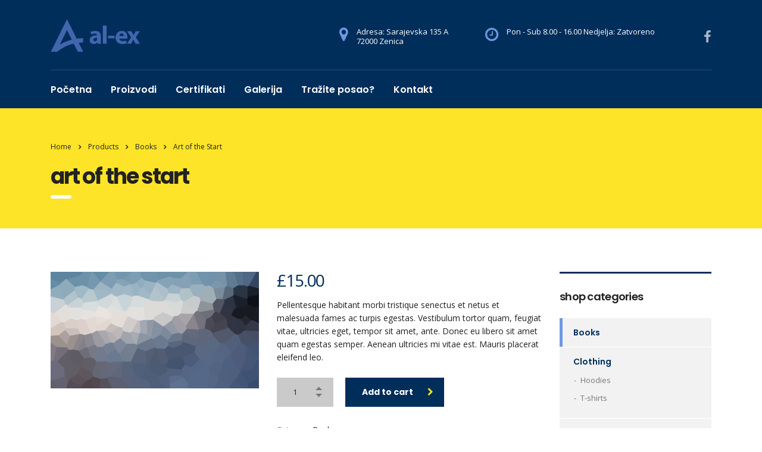

--- FILE ---
content_type: text/html; charset=UTF-8
request_url: https://al-ex.ba/product/woo-album-1/
body_size: 10471
content:
<!DOCTYPE html>
<html  lang="" class="no-js">
<head>
	<meta charset="UTF-8">
	<meta name="viewport" content="width=device-width, initial-scale=1">
	<link rel="profile" href="http://gmpg.org/xfn/11">
	<link rel="pingback" href="https://al-ex.ba/xmlrpc.php">
	<title>Art of the Start &#8211; AL-EX</title>
<style type="text/css" media="screen">#ui-datepicker-div.booked_custom_date_picker table.ui-datepicker-calendar tbody td a.ui-state-active,#ui-datepicker-div.booked_custom_date_picker table.ui-datepicker-calendar tbody td a.ui-state-active:hover,body #booked-profile-page input[type=submit].button-primary:hover,body .booked-list-view button.button:hover, body .booked-list-view input[type=submit].button-primary:hover,body table.booked-calendar input[type=submit].button-primary:hover,body .booked-modal input[type=submit].button-primary:hover,body table.booked-calendar th,body table.booked-calendar thead,body table.booked-calendar thead th,body table.booked-calendar .booked-appt-list .timeslot .timeslot-people button:hover,body #booked-profile-page .booked-profile-header,body #booked-profile-page .booked-tabs li.active a,body #booked-profile-page .booked-tabs li.active a:hover,body #booked-profile-page .appt-block .google-cal-button > a:hover,#ui-datepicker-div.booked_custom_date_picker .ui-datepicker-header{ background:#002e5b !important; }body #booked-profile-page input[type=submit].button-primary:hover,body table.booked-calendar input[type=submit].button-primary:hover,body .booked-list-view button.button:hover, body .booked-list-view input[type=submit].button-primary:hover,body .booked-modal input[type=submit].button-primary:hover,body table.booked-calendar th,body table.booked-calendar .booked-appt-list .timeslot .timeslot-people button:hover,body #booked-profile-page .booked-profile-header,body #booked-profile-page .appt-block .google-cal-button > a:hover{ border-color:#002e5b !important; }body table.booked-calendar tr.days,body table.booked-calendar tr.days th,body .booked-calendarSwitcher.calendar,body #booked-profile-page .booked-tabs,#ui-datepicker-div.booked_custom_date_picker table.ui-datepicker-calendar thead,#ui-datepicker-div.booked_custom_date_picker table.ui-datepicker-calendar thead th{ background:#6c98e1 !important; }body table.booked-calendar tr.days th,body #booked-profile-page .booked-tabs{ border-color:#6c98e1 !important; }#ui-datepicker-div.booked_custom_date_picker table.ui-datepicker-calendar tbody td.ui-datepicker-today a,#ui-datepicker-div.booked_custom_date_picker table.ui-datepicker-calendar tbody td.ui-datepicker-today a:hover,body #booked-profile-page input[type=submit].button-primary,body table.booked-calendar input[type=submit].button-primary,body .booked-list-view button.button, body .booked-list-view input[type=submit].button-primary,body .booked-list-view button.button, body .booked-list-view input[type=submit].button-primary,body .booked-modal input[type=submit].button-primary,body table.booked-calendar .booked-appt-list .timeslot .timeslot-people button,body #booked-profile-page .booked-profile-appt-list .appt-block.approved .status-block,body #booked-profile-page .appt-block .google-cal-button > a,body .booked-modal p.booked-title-bar,body table.booked-calendar td:hover .date span,body .booked-list-view a.booked_list_date_picker_trigger.booked-dp-active,body .booked-list-view a.booked_list_date_picker_trigger.booked-dp-active:hover,.booked-ms-modal .booked-book-appt /* Multi-Slot Booking */{ background:#6c98e1; }body #booked-profile-page input[type=submit].button-primary,body table.booked-calendar input[type=submit].button-primary,body .booked-list-view button.button, body .booked-list-view input[type=submit].button-primary,body .booked-list-view button.button, body .booked-list-view input[type=submit].button-primary,body .booked-modal input[type=submit].button-primary,body #booked-profile-page .appt-block .google-cal-button > a,body table.booked-calendar .booked-appt-list .timeslot .timeslot-people button,body .booked-list-view a.booked_list_date_picker_trigger.booked-dp-active,body .booked-list-view a.booked_list_date_picker_trigger.booked-dp-active:hover{ border-color:#6c98e1; }body .booked-modal .bm-window p i.fa,body .booked-modal .bm-window a,body .booked-appt-list .booked-public-appointment-title,body .booked-modal .bm-window p.appointment-title,.booked-ms-modal.visible:hover .booked-book-appt{ color:#6c98e1; }.booked-appt-list .timeslot.has-title .booked-public-appointment-title { color:inherit; }</style><meta name='robots' content='max-image-preview:large' />
<link rel='dns-prefetch' href='//static.addtoany.com' />
<link rel='dns-prefetch' href='//fonts.googleapis.com' />
<link rel='dns-prefetch' href='//s.w.org' />
<link rel="alternate" type="application/rss+xml" title="AL-EX &raquo; Feed" href="https://al-ex.ba/feed/" />
		<script type="text/javascript">
			window._wpemojiSettings = {"baseUrl":"https:\/\/s.w.org\/images\/core\/emoji\/13.1.0\/72x72\/","ext":".png","svgUrl":"https:\/\/s.w.org\/images\/core\/emoji\/13.1.0\/svg\/","svgExt":".svg","source":{"concatemoji":"https:\/\/al-ex.ba\/wp-includes\/js\/wp-emoji-release.min.js?ver=5.8.12"}};
			!function(e,a,t){var n,r,o,i=a.createElement("canvas"),p=i.getContext&&i.getContext("2d");function s(e,t){var a=String.fromCharCode;p.clearRect(0,0,i.width,i.height),p.fillText(a.apply(this,e),0,0);e=i.toDataURL();return p.clearRect(0,0,i.width,i.height),p.fillText(a.apply(this,t),0,0),e===i.toDataURL()}function c(e){var t=a.createElement("script");t.src=e,t.defer=t.type="text/javascript",a.getElementsByTagName("head")[0].appendChild(t)}for(o=Array("flag","emoji"),t.supports={everything:!0,everythingExceptFlag:!0},r=0;r<o.length;r++)t.supports[o[r]]=function(e){if(!p||!p.fillText)return!1;switch(p.textBaseline="top",p.font="600 32px Arial",e){case"flag":return s([127987,65039,8205,9895,65039],[127987,65039,8203,9895,65039])?!1:!s([55356,56826,55356,56819],[55356,56826,8203,55356,56819])&&!s([55356,57332,56128,56423,56128,56418,56128,56421,56128,56430,56128,56423,56128,56447],[55356,57332,8203,56128,56423,8203,56128,56418,8203,56128,56421,8203,56128,56430,8203,56128,56423,8203,56128,56447]);case"emoji":return!s([10084,65039,8205,55357,56613],[10084,65039,8203,55357,56613])}return!1}(o[r]),t.supports.everything=t.supports.everything&&t.supports[o[r]],"flag"!==o[r]&&(t.supports.everythingExceptFlag=t.supports.everythingExceptFlag&&t.supports[o[r]]);t.supports.everythingExceptFlag=t.supports.everythingExceptFlag&&!t.supports.flag,t.DOMReady=!1,t.readyCallback=function(){t.DOMReady=!0},t.supports.everything||(n=function(){t.readyCallback()},a.addEventListener?(a.addEventListener("DOMContentLoaded",n,!1),e.addEventListener("load",n,!1)):(e.attachEvent("onload",n),a.attachEvent("onreadystatechange",function(){"complete"===a.readyState&&t.readyCallback()})),(n=t.source||{}).concatemoji?c(n.concatemoji):n.wpemoji&&n.twemoji&&(c(n.twemoji),c(n.wpemoji)))}(window,document,window._wpemojiSettings);
		</script>
		<style type="text/css">
img.wp-smiley,
img.emoji {
	display: inline !important;
	border: none !important;
	box-shadow: none !important;
	height: 1em !important;
	width: 1em !important;
	margin: 0 .07em !important;
	vertical-align: -0.1em !important;
	background: none !important;
	padding: 0 !important;
}
</style>
	<link rel='stylesheet' id='sb_instagram_styles-css'  href='https://al-ex.ba/wp-content/plugins/instagram-feed/css/sbi-styles.min.css?ver=2.9.7' type='text/css' media='all' />
<link rel='stylesheet' id='wp-block-library-css'  href='https://al-ex.ba/wp-includes/css/dist/block-library/style.min.css?ver=5.8.12' type='text/css' media='all' />
<link rel='stylesheet' id='wc-blocks-vendors-style-css'  href='https://al-ex.ba/wp-content/plugins/woocommerce/packages/woocommerce-blocks/build/wc-blocks-vendors-style.css?ver=6.1.0' type='text/css' media='all' />
<link rel='stylesheet' id='wc-blocks-style-css'  href='https://al-ex.ba/wp-content/plugins/woocommerce/packages/woocommerce-blocks/build/wc-blocks-style.css?ver=6.1.0' type='text/css' media='all' />
<link rel='stylesheet' id='booked-icons-css'  href='https://al-ex.ba/wp-content/plugins/booked/assets/css/icons.css?ver=2.3.5' type='text/css' media='all' />
<link rel='stylesheet' id='booked-tooltipster-css'  href='https://al-ex.ba/wp-content/plugins/booked/assets/js/tooltipster/css/tooltipster.css?ver=3.3.0' type='text/css' media='all' />
<link rel='stylesheet' id='booked-tooltipster-theme-css'  href='https://al-ex.ba/wp-content/plugins/booked/assets/js/tooltipster/css/themes/tooltipster-light.css?ver=3.3.0' type='text/css' media='all' />
<link rel='stylesheet' id='booked-animations-css'  href='https://al-ex.ba/wp-content/plugins/booked/assets/css/animations.css?ver=2.3.5' type='text/css' media='all' />
<link rel='stylesheet' id='booked-css-css'  href='https://al-ex.ba/wp-content/plugins/booked/dist/booked.css?ver=2.3.5' type='text/css' media='all' />
<link rel='stylesheet' id='contact-form-7-css'  href='https://al-ex.ba/wp-content/plugins/contact-form-7/includes/css/styles.css?ver=5.2' type='text/css' media='all' />
<link rel='stylesheet' id='stm-stm-css'  href='http://al-ex.ba/wp-content/uploads/stm_fonts/stm/stm.css?ver=1.0' type='text/css' media='all' />
<link rel='stylesheet' id='tp_twitter_plugin_css-css'  href='https://al-ex.ba/wp-content/plugins/recent-tweets-widget/tp_twitter_plugin.css?ver=1.0' type='text/css' media='screen' />
<link rel='stylesheet' id='rs-plugin-settings-css'  href='https://al-ex.ba/wp-content/plugins/revslider/public/assets/css/settings.css?ver=5.3.1.5' type='text/css' media='all' />
<style id='rs-plugin-settings-inline-css' type='text/css'>
#rs-demo-id {}
</style>
<link rel='stylesheet' id='woocommerce-layout-css'  href='https://al-ex.ba/wp-content/plugins/woocommerce/assets/css/woocommerce-layout.css?ver=5.9.1' type='text/css' media='all' />
<link rel='stylesheet' id='woocommerce-smallscreen-css'  href='https://al-ex.ba/wp-content/plugins/woocommerce/assets/css/woocommerce-smallscreen.css?ver=5.9.1' type='text/css' media='only screen and (max-width: 768px)' />
<link rel='stylesheet' id='woocommerce-general-css'  href='https://al-ex.ba/wp-content/plugins/woocommerce/assets/css/woocommerce.css?ver=5.9.1' type='text/css' media='all' />
<style id='woocommerce-inline-inline-css' type='text/css'>
.woocommerce form .form-row .required { visibility: visible; }
</style>
<link rel='stylesheet' id='wpml-legacy-horizontal-list-0-css'  href='http://al-ex.ba/wp-content/plugins/sitepress-multilingual-cms-3.6.2/templates/language-switchers/legacy-list-horizontal/style.css?ver=1' type='text/css' media='all' />
<link rel='stylesheet' id='wpml-menu-item-0-css'  href='http://al-ex.ba/wp-content/plugins/sitepress-multilingual-cms-3.6.2/templates/language-switchers/menu-item/style.css?ver=1' type='text/css' media='all' />
<link rel='stylesheet' id='wpml-cms-nav-css-css'  href='https://al-ex.ba/wp-content/plugins/wpml-cms-nav/res/css/navigation.css?ver=1.4.19' type='text/css' media='all' />
<link rel='stylesheet' id='cms-navigation-style-base-css'  href='https://al-ex.ba/wp-content/plugins/wpml-cms-nav/res/css/cms-navigation-base.css?ver=1.4.19' type='text/css' media='screen' />
<link rel='stylesheet' id='cms-navigation-style-css'  href='https://al-ex.ba/wp-content/plugins/wpml-cms-nav/res/css/cms-navigation.css?ver=1.4.19' type='text/css' media='screen' />
<link rel='stylesheet' id='bootstrap-css'  href='https://al-ex.ba/wp-content/themes/consulting/assets/css/bootstrap.min.css?ver=3.5.5' type='text/css' media='all' />
<link rel='stylesheet' id='font-awesome-css'  href='https://al-ex.ba/wp-content/themes/consulting/assets/css/font-awesome.min.css?ver=3.5.5' type='text/css' media='all' />
<link rel='stylesheet' id='consulting-style-css'  href='https://al-ex.ba/wp-content/themes/consulting/style.css?ver=3.5.5' type='text/css' media='all' />
<link rel='stylesheet' id='consulting-layout-css'  href='https://al-ex.ba/wp-content/themes/consulting/assets/css/layout_1/main.css?ver=3.5.5' type='text/css' media='all' />
<style id='consulting-layout-inline-css' type='text/css'>
.page_title{ background-repeat: repeat !important; }
</style>
<link rel='stylesheet' id='select2-css'  href='https://al-ex.ba/wp-content/themes/consulting/assets/css/select2.min.css?ver=3.5.5' type='text/css' media='all' />
<link rel='stylesheet' id='consulting-default-font-css'  href='https://fonts.googleapis.com/css?family=Open+Sans%3A400%2C300%2C300italic%2C400italic%2C600%2C600italic%2C700%2C700italic%2C800%2C800italic%26subset%3Dlatin%2Cgreek%2Cgreek-ext%2Cvietnamese%2Ccyrillic-ext%2Clatin-ext%2Ccyrillic%7CPoppins%3A400%2C500%2C300%2C600%2C700%26subset%3Dlatin%2Clatin-ext%2Cdevanagari&#038;ver=3.5.5' type='text/css' media='all' />
<link rel='stylesheet' id='booked-wc-fe-styles-css'  href='https://al-ex.ba/wp-content/plugins/booked/includes/add-ons/woocommerce-payments//css/frontend-style.css?ver=5.8.12' type='text/css' media='all' />
<link rel='stylesheet' id='addtoany-css'  href='https://al-ex.ba/wp-content/plugins/add-to-any/addtoany.min.css?ver=1.15' type='text/css' media='all' />
<script type='text/javascript' src='https://al-ex.ba/wp-includes/js/jquery/jquery.min.js?ver=3.6.0' id='jquery-core-js'></script>
<script type='text/javascript' src='https://al-ex.ba/wp-includes/js/jquery/jquery-migrate.min.js?ver=3.3.2' id='jquery-migrate-js'></script>
<script type='text/javascript' id='addtoany-core-js-before'>
window.a2a_config=window.a2a_config||{};a2a_config.callbacks=[];a2a_config.overlays=[];a2a_config.templates={};a2a_localize = {
	Share: "Share",
	Save: "Save",
	Subscribe: "Subscribe",
	Email: "Email",
	Bookmark: "Bookmark",
	ShowAll: "Show all",
	ShowLess: "Show less",
	FindServices: "Find service(s)",
	FindAnyServiceToAddTo: "Instantly find any service to add to",
	PoweredBy: "Powered by",
	ShareViaEmail: "Share via email",
	SubscribeViaEmail: "Subscribe via email",
	BookmarkInYourBrowser: "Bookmark in your browser",
	BookmarkInstructions: "Press Ctrl+D or \u2318+D to bookmark this page",
	AddToYourFavorites: "Add to your favorites",
	SendFromWebOrProgram: "Send from any email address or email program",
	EmailProgram: "Email program",
	More: "More&#8230;",
	ThanksForSharing: "Thanks for sharing!",
	ThanksForFollowing: "Thanks for following!"
};
</script>
<script type='text/javascript' async src='https://static.addtoany.com/menu/page.js' id='addtoany-core-js'></script>
<script type='text/javascript' async src='https://al-ex.ba/wp-content/plugins/add-to-any/addtoany.min.js?ver=1.1' id='addtoany-jquery-js'></script>
<script type='text/javascript' src='https://al-ex.ba/wp-content/plugins/revslider/public/assets/js/jquery.themepunch.tools.min.js?ver=5.3.1.5' id='tp-tools-js'></script>
<script type='text/javascript' src='https://al-ex.ba/wp-content/plugins/revslider/public/assets/js/jquery.themepunch.revolution.min.js?ver=5.3.1.5' id='revmin-js'></script>
<script type='text/javascript' src='https://al-ex.ba/wp-content/plugins/woocommerce/assets/js/jquery-blockui/jquery.blockUI.min.js?ver=2.7.0-wc.5.9.1' id='jquery-blockui-js'></script>
<script type='text/javascript' id='wc-add-to-cart-js-extra'>
/* <![CDATA[ */
var wc_add_to_cart_params = {"ajax_url":"\/wp-admin\/admin-ajax.php","wc_ajax_url":"\/?wc-ajax=%%endpoint%%","i18n_view_cart":"View cart","cart_url":"https:\/\/al-ex.ba\/shop\/cart\/","is_cart":"","cart_redirect_after_add":"no"};
/* ]]> */
</script>
<script type='text/javascript' src='https://al-ex.ba/wp-content/plugins/woocommerce/assets/js/frontend/add-to-cart.min.js?ver=5.9.1' id='wc-add-to-cart-js'></script>
<script type='text/javascript' src='https://al-ex.ba/wp-content/plugins/js_composer/assets/js/vendors/woocommerce-add-to-cart.js?ver=5.1.1' id='vc_woocommerce-add-to-cart-js-js'></script>
<script type='text/javascript' id='booked-wc-fe-functions-js-extra'>
/* <![CDATA[ */
var booked_wc_variables = {"prefix":"booked_wc_","ajaxurl":"https:\/\/al-ex.ba\/wp-admin\/admin-ajax.php","i18n_confirm_appt_edit":"Are you sure you want to change the appointment date? By doing so, the appointment date will need to be approved again.","i18n_pay":"Are you sure you want to add the appointment to cart and go to checkout?","i18n_mark_paid":"Are you sure you want to mark this appointment as \"Paid\"?","i18n_paid":"Paid","i18n_awaiting_payment":"Awaiting Payment","checkout_page":"https:\/\/al-ex.ba\/product\/woo-album-1\/"};
/* ]]> */
</script>
<script type='text/javascript' src='https://al-ex.ba/wp-content/plugins/booked/includes/add-ons/woocommerce-payments//js/frontend-functions.js?ver=5.8.12' id='booked-wc-fe-functions-js'></script>
<link rel="https://api.w.org/" href="https://al-ex.ba/wp-json/" /><link rel="alternate" type="application/json" href="https://al-ex.ba/wp-json/wp/v2/product/900" /><link rel="EditURI" type="application/rsd+xml" title="RSD" href="https://al-ex.ba/xmlrpc.php?rsd" />
<link rel="wlwmanifest" type="application/wlwmanifest+xml" href="https://al-ex.ba/wp-includes/wlwmanifest.xml" /> 
<meta name="generator" content="WordPress 5.8.12" />
<meta name="generator" content="WooCommerce 5.9.1" />
<link rel="canonical" href="https://al-ex.ba/product/woo-album-1/" />
<link rel='shortlink' href='https://al-ex.ba/?p=900' />
<link rel="alternate" type="application/json+oembed" href="https://al-ex.ba/wp-json/oembed/1.0/embed?url=https%3A%2F%2Fal-ex.ba%2Fproduct%2Fwoo-album-1%2F" />
<link rel="alternate" type="text/xml+oembed" href="https://al-ex.ba/wp-json/oembed/1.0/embed?url=https%3A%2F%2Fal-ex.ba%2Fproduct%2Fwoo-album-1%2F&#038;format=xml" />
<meta name="generator" content="WPML ver:3.6.2 stt:6,1;" />
		<script type="text/javascript">
			var ajaxurl = 'https://al-ex.ba/wp-admin/admin-ajax.php';
		</script>
			<noscript><style>.woocommerce-product-gallery{ opacity: 1 !important; }</style></noscript>
	<meta name="generator" content="Powered by Visual Composer - drag and drop page builder for WordPress."/>
<!--[if lte IE 9]><link rel="stylesheet" type="text/css" href="https://al-ex.ba/wp-content/plugins/js_composer/assets/css/vc_lte_ie9.min.css" media="screen"><![endif]--><meta name="generator" content="Powered by Slider Revolution 5.3.1.5 - responsive, Mobile-Friendly Slider Plugin for WordPress with comfortable drag and drop interface." />
<style type="text/css" title="dynamic-css" class="options-output">.top_nav_wr .top_nav .logo a img{width:150px;}.top_nav_wr .top_nav .logo a img{height:-1px;}h1, .h1{text-transform:lowercase;}h2, .h2{text-transform:lowercase;}</style>
<noscript><style type="text/css"> .wpb_animate_when_almost_visible { opacity: 1; }</style></noscript></head>
<body class="product-template-default single single-product postid-900 theme-consulting woocommerce woocommerce-page woocommerce-no-js site_layout_1  header_style_3 wpb-js-composer js-comp-ver-5.1.1 vc_responsive">
<div id="wrapper">
	<div id="fullpage" class="content_wrapper">
								<header id="header">
																												<div class="header_top clearfix">
							<div class="container">
																	<div class="header_socials">
																					<a target="_blank" href="https://www.facebook.com/alexwoodindustry"><i class="fa fa-facebook"></i></a>
																			</div>
																<div class="logo">
																			<a href="https://al-ex.ba/"><img src="http://al-ex.ba/wp-content/uploads/2017/04/logo-al-ex-2.png" style="width: 150px; height: -1px;" alt="AL-EX" /></a>
																	</div>
																																				<div class="icon_text clearfix">
											<div class="icon"><i class="fa fa fa-clock-o"></i></div>
											<div class="text">
												Pon - Sub 8.00 - 16.00
Nedjelja: Zatvoreno											</div>
										</div>
																												<div class="icon_text clearfix">
											<div class="icon"><i class="fa fa fa-map-marker"></i></div>
											<div class="text stm_st_address_1">
												Adresa: Sarajevska 135 A<br>72000 Zenica											</div>
										</div>
																								</div>
						</div>
						<div class="top_nav">
							<div class="container">
								<div class="top_nav_wrapper clearfix">
									<ul id="menu-main-menu" class="main_menu_nav"><li id="menu-item-1190" class="menu-item menu-item-type-post_type menu-item-object-page menu-item-home menu-item-1190"><a href="https://al-ex.ba/">Početna</a></li>
<li id="menu-item-1312" class="menu-item menu-item-type-post_type menu-item-object-page menu-item-has-children menu-item-1312"><a href="https://al-ex.ba/proizvodi/">Proizvodi</a>
<ul class="sub-menu">
	<li id="menu-item-1311" class="menu-item menu-item-type-post_type menu-item-object-page menu-item-1311"><a href="https://al-ex.ba/rezana-grada-i-elementi/">Rezana građa i elementi</a></li>
	<li id="menu-item-1310" class="menu-item menu-item-type-post_type menu-item-object-page menu-item-1310"><a href="https://al-ex.ba/sirinski-lijepljena-ploca/">Širinski lijepljena ploča</a></li>
	<li id="menu-item-1309" class="menu-item menu-item-type-post_type menu-item-object-page menu-item-1309"><a href="https://al-ex.ba/duzinsko-sirinski-lijepljene-ploce/">Dužinsko – širinski lijepljene ploče</a></li>
</ul>
</li>
<li id="menu-item-1307" class="menu-item menu-item-type-post_type menu-item-object-page menu-item-1307"><a href="https://al-ex.ba/certifikati/">Certifikati</a></li>
<li id="menu-item-1308" class="menu-item menu-item-type-post_type menu-item-object-page menu-item-1308"><a href="https://al-ex.ba/galerija/">Galerija</a></li>
<li id="menu-item-1621" class="menu-item menu-item-type-post_type menu-item-object-page menu-item-1621"><a href="https://al-ex.ba/trazite-posao/">Tražite posao?</a></li>
<li id="menu-item-1313" class="menu-item menu-item-type-post_type menu-item-object-page menu-item-1313"><a href="https://al-ex.ba/contact-four/">Kontakt</a></li>
</ul>																																												</div>
							</div>
						</div>
					
					<div class="mobile_header">
						<div class="logo_wrapper clearfix">
							<div class="logo">
																	<a href="https://al-ex.ba/"><img src="http://al-ex.ba/wp-content/uploads/2017/04/logo-al-ex-2.png" style="width: 150px; height: -1px;" alt="AL-EX" /></a>
															</div>
							<div id="menu_toggle">
								<button></button>
							</div>
						</div>
						<div class="header_info">
							<div class="top_nav_mobile">
								<ul id="menu-main-menu-1" class="main_menu_nav"><li class="menu-item menu-item-type-post_type menu-item-object-page menu-item-home menu-item-1190"><a href="https://al-ex.ba/">Početna</a></li>
<li class="menu-item menu-item-type-post_type menu-item-object-page menu-item-has-children menu-item-1312"><a href="https://al-ex.ba/proizvodi/">Proizvodi</a>
<ul class="sub-menu">
	<li class="menu-item menu-item-type-post_type menu-item-object-page menu-item-1311"><a href="https://al-ex.ba/rezana-grada-i-elementi/">Rezana građa i elementi</a></li>
	<li class="menu-item menu-item-type-post_type menu-item-object-page menu-item-1310"><a href="https://al-ex.ba/sirinski-lijepljena-ploca/">Širinski lijepljena ploča</a></li>
	<li class="menu-item menu-item-type-post_type menu-item-object-page menu-item-1309"><a href="https://al-ex.ba/duzinsko-sirinski-lijepljene-ploce/">Dužinsko – širinski lijepljene ploče</a></li>
</ul>
</li>
<li class="menu-item menu-item-type-post_type menu-item-object-page menu-item-1307"><a href="https://al-ex.ba/certifikati/">Certifikati</a></li>
<li class="menu-item menu-item-type-post_type menu-item-object-page menu-item-1308"><a href="https://al-ex.ba/galerija/">Galerija</a></li>
<li class="menu-item menu-item-type-post_type menu-item-object-page menu-item-1621"><a href="https://al-ex.ba/trazite-posao/">Tražite posao?</a></li>
<li class="menu-item menu-item-type-post_type menu-item-object-page menu-item-1313"><a href="https://al-ex.ba/contact-four/">Kontakt</a></li>
</ul>							</div>
														<div class="icon_texts">
																									<div class="icon_text clearfix">
										<div class="icon"><i class="fa fa fa-clock-o"></i></div>
										<div class="text">
											Pon - Sub 8.00 - 16.00<br />
Nedjelja: Zatvoreno										</div>
									</div>
																									<div class="icon_text clearfix">
										<div class="icon"><i class="fa fa fa-map-marker"></i></div>
										<div class="text">
											Adresa: Sarajevska 135 A<br>72000 Zenica										</div>
									</div>
															</div>
													</div>
					</div>
							</header>
			<div id="main">
					<div class="page_title">
					<div class="container">
							<div class="breadcrumbs">
				<!-- Breadcrumb NavXT 6.6.0 -->
<span typeof="v:Breadcrumb"><a rel="v:url" property="v:title" title="Go to AL-EX." href="https://al-ex.ba" class="home">Home</a></span><span><i class="fa fa-angle-right"></i></span><span property="itemListElement" typeof="ListItem"><a property="item" typeof="WebPage" title="Go to Products." href="https://al-ex.ba/shop/" class="post post-product-archive"><span property="name">Products</span></a><meta property="position" content="2"></span><span><i class="fa fa-angle-right"></i></span><span property="itemListElement" typeof="ListItem"><a property="item" typeof="WebPage" title="Go to the Books Product Category archives." href="https://al-ex.ba/product-category/books/" class="taxonomy product_cat"><span property="name">Books</span></a><meta property="position" content="3"></span><span><i class="fa fa-angle-right"></i></span><span property="itemListElement" typeof="ListItem"><span property="name">Art of the Start</span><meta property="position" content="4"></span>			</div>
																	<h1 class="h2">Art of the Start</h1>
												</div>
			</div>
				<div class="container">
		
<div class="row"><div class="col-lg-9 col-md-9 col-sm-12 col-xs-12"><div class="col_in __padd-right">	<div id="primary" class="content-area"><main id="main" class="site-main" role="main">
		
			
<div class="woocommerce-notices-wrapper"></div>
<div itemscope itemtype="http://schema.org/Product" id="product-900" class="post-900 product type-product status-publish has-post-thumbnail product_cat-books first instock downloadable shipping-taxable purchasable product-type-simple">

	<div class="woocommerce-product-gallery woocommerce-product-gallery--with-images woocommerce-product-gallery--columns-4 images" data-columns="4" style="opacity: 0; transition: opacity .25s ease-in-out;">
	<figure class="woocommerce-product-gallery__wrapper">
		<div data-thumb="https://al-ex.ba/wp-content/uploads/2015/12/placeholder-150x150.gif" data-thumb-alt="placeholder" class="woocommerce-product-gallery__image"><a href="https://al-ex.ba/wp-content/uploads/2015/12/placeholder.gif"><img width="600" height="336" src="https://al-ex.ba/wp-content/uploads/2015/12/placeholder.gif" class="wp-post-image" alt="placeholder" loading="lazy" title="placeholder" data-caption="" data-src="https://al-ex.ba/wp-content/uploads/2015/12/placeholder.gif" data-large_image="https://al-ex.ba/wp-content/uploads/2015/12/placeholder.gif" data-large_image_width="1300" data-large_image_height="728" /></a></div>	</figure>
</div>

	<div class="summary entry-summary">

		<p class="price"><span class="woocommerce-Price-amount amount"><bdi><span class="woocommerce-Price-currencySymbol">&pound;</span>15.00</bdi></span></p>
<div class="woocommerce-product-details__short-description">
	<p>Pellentesque habitant morbi tristique senectus et netus et malesuada fames ac turpis egestas. Vestibulum tortor quam, feugiat vitae, ultricies eget, tempor sit amet, ante. Donec eu libero sit amet quam egestas semper. Aenean ultricies mi vitae est. Mauris placerat eleifend leo.</p>
</div>



	
	<form class="cart" method="post" enctype='multipart/form-data'>
	 	
	 	<!-- <div class="quantity">
	<input type="number" step="1" min="1" max="" name="quantity" value="1" title="Qty" class="input-text qty text" size="4" pattern="[0-9]*" inputmode="numeric" />
</div> -->
<div class="quantity">
	<input type="text" name="quantity" value="1" title="Qty" class="input-text qty text" size="4" />
	<div class="quantity_actions">
		<span class="plus"><em></em></span>
		<span class="minus"><em></em></span>
	</div>
</div>

	 	<input type="hidden" name="add-to-cart" value="900" />

	 	<button type="submit" class="single_add_to_cart_button button icon_right size-lg">Add to cart <i class="fa fa-chevron-right"></i></button>

			</form>

	
<div class="product_meta">

	
	
	<span class="posted_in">Category: <a href="https://al-ex.ba/product-category/books/" rel="tag">Books</a></span>
	
	
</div>

	</div><!-- .summary -->

	
	<div class="woocommerce-tabs wc-tabs-wrapper">
		<ul class="tabs wc-tabs" role="tablist">
							<li class="description_tab" id="tab-title-description" role="tab" aria-controls="tab-description">
					<a href="#tab-description">
						Description					</a>
				</li>
					</ul>
					<div class="woocommerce-Tabs-panel woocommerce-Tabs-panel--description panel entry-content wc-tab" id="tab-description" role="tabpanel" aria-labelledby="tab-title-description">
				
<p>Pellentesque habitant morbi tristique senectus et netus et malesuada fames ac turpis egestas. Vestibulum tortor quam, feugiat vitae, ultricies eget, tempor sit amet, ante. Donec eu libero sit amet quam egestas semper. Aenean ultricies mi vitae est. Mauris placerat eleifend leo.</p>
			</div>
		
			</div>


	<div class="related products">

		<h3>related products</h3>

		<ul class="products columns-3">

			
				<li class="product type-product post-904 status-publish first instock product_cat-books has-post-thumbnail downloadable shipping-taxable purchasable product-type-simple">
	<a href="https://al-ex.ba/product/woo-album-4/" class="woocommerce-LoopProduct-link woocommerce-loop-product__link"><img width="300" height="300" src="https://al-ex.ba/wp-content/uploads/2015/12/placeholder-300x300.gif" class="attachment-woocommerce_thumbnail size-woocommerce_thumbnail" alt="placeholder" loading="lazy" srcset="https://al-ex.ba/wp-content/uploads/2015/12/placeholder-300x300.gif 300w, https://al-ex.ba/wp-content/uploads/2015/12/placeholder-150x150.gif 150w, https://al-ex.ba/wp-content/uploads/2015/12/placeholder-180x180.gif 180w, https://al-ex.ba/wp-content/uploads/2015/12/placeholder-600x600.gif 600w, https://al-ex.ba/wp-content/uploads/2015/12/placeholder-50x50.gif 50w, https://al-ex.ba/wp-content/uploads/2015/12/placeholder-320x320.gif 320w" sizes="(max-width: 300px) 100vw, 300px" /><h2 class="woocommerce-loop-product__title">Good to Great</h2><div class="author">by admin-1</div>

	<span class="price"><span class="woocommerce-Price-amount amount"><bdi><span class="woocommerce-Price-currencySymbol">&pound;</span>9.00</bdi></span></span>
</a><a rel="nofollow" href="?add-to-cart=904" data-quantity="1" data-product_id="904" data-product_sku="" class="button product_type_simple add_to_cart_button ajax_add_to_cart icon_right bordered">Add to cart <i class="fa fa-chevron-right"></i></a></li>

			
				<li class="product type-product post-903 status-publish instock product_cat-books has-post-thumbnail downloadable shipping-taxable purchasable product-type-simple">
	<a href="https://al-ex.ba/product/woo-single-1/" class="woocommerce-LoopProduct-link woocommerce-loop-product__link"><img width="300" height="300" src="https://al-ex.ba/wp-content/uploads/2015/12/placeholder-300x300.gif" class="attachment-woocommerce_thumbnail size-woocommerce_thumbnail" alt="placeholder" loading="lazy" srcset="https://al-ex.ba/wp-content/uploads/2015/12/placeholder-300x300.gif 300w, https://al-ex.ba/wp-content/uploads/2015/12/placeholder-150x150.gif 150w, https://al-ex.ba/wp-content/uploads/2015/12/placeholder-180x180.gif 180w, https://al-ex.ba/wp-content/uploads/2015/12/placeholder-600x600.gif 600w, https://al-ex.ba/wp-content/uploads/2015/12/placeholder-50x50.gif 50w, https://al-ex.ba/wp-content/uploads/2015/12/placeholder-320x320.gif 320w" sizes="(max-width: 300px) 100vw, 300px" /><h2 class="woocommerce-loop-product__title">The Lean Startup</h2><div class="author">by admin-1</div>

	<span class="price"><span class="woocommerce-Price-amount amount"><bdi><span class="woocommerce-Price-currencySymbol">&pound;</span>30.00</bdi></span></span>
</a><a rel="nofollow" href="?add-to-cart=903" data-quantity="1" data-product_id="903" data-product_sku="" class="button product_type_simple add_to_cart_button ajax_add_to_cart icon_right bordered">Add to cart <i class="fa fa-chevron-right"></i></a></li>

			
				<li class="product type-product post-895 status-publish last instock product_cat-books product_tag-online-services product_tag-portfolios has-post-thumbnail sale shipping-taxable purchasable product-type-simple">
	<a href="https://al-ex.ba/product/flying-ninja/" class="woocommerce-LoopProduct-link woocommerce-loop-product__link">
	<span class="onsale">Sale!</span>
	<img width="300" height="300" src="https://al-ex.ba/wp-content/uploads/2015/12/placeholder-300x300.gif" class="attachment-woocommerce_thumbnail size-woocommerce_thumbnail" alt="placeholder" loading="lazy" srcset="https://al-ex.ba/wp-content/uploads/2015/12/placeholder-300x300.gif 300w, https://al-ex.ba/wp-content/uploads/2015/12/placeholder-150x150.gif 150w, https://al-ex.ba/wp-content/uploads/2015/12/placeholder-180x180.gif 180w, https://al-ex.ba/wp-content/uploads/2015/12/placeholder-600x600.gif 600w, https://al-ex.ba/wp-content/uploads/2015/12/placeholder-50x50.gif 50w, https://al-ex.ba/wp-content/uploads/2015/12/placeholder-320x320.gif 320w" sizes="(max-width: 300px) 100vw, 300px" /><h2 class="woocommerce-loop-product__title">Business Adventures</h2><div class="author">by admin-1</div>

	<span class="price"><del aria-hidden="true"><span class="woocommerce-Price-amount amount"><bdi><span class="woocommerce-Price-currencySymbol">&pound;</span>15.00</bdi></span></del> <ins><span class="woocommerce-Price-amount amount"><bdi><span class="woocommerce-Price-currencySymbol">&pound;</span>12.00</bdi></span></ins></span>
</a><a rel="nofollow" href="?add-to-cart=895" data-quantity="1" data-product_id="895" data-product_sku="" class="button product_type_simple add_to_cart_button ajax_add_to_cart icon_right bordered">Add to cart <i class="fa fa-chevron-right"></i></a></li>

			
		</ul>

	</div>


	<meta itemprop="url" content="https://al-ex.ba/product/woo-album-1/" />

</div><!-- #product-900 -->


		
	</main></div></div></div><div class="col-lg-3 col-md-3 hidden-sm hidden-xs">		<div class="sidebar-area default_widgets">
			<aside id="woocommerce_product_categories-2" class="widget woocommerce widget_product_categories shop_widgets"><h5 class="widget_title">shop categories</h5><ul class="product-categories"><li class="cat-item cat-item-70 current-cat"><a href="https://al-ex.ba/product-category/books/">Books</a></li>
<li class="cat-item cat-item-71 cat-parent"><a href="https://al-ex.ba/product-category/clothing/">Clothing</a><ul class='children'>
<li class="cat-item cat-item-72"><a href="https://al-ex.ba/product-category/clothing/hoodies/">Hoodies</a></li>
<li class="cat-item cat-item-76"><a href="https://al-ex.ba/product-category/clothing/t-shirts/">T-shirts</a></li>
</ul>
</li>
<li class="cat-item cat-item-73 cat-parent"><a href="https://al-ex.ba/product-category/music/">Music</a><ul class='children'>
<li class="cat-item cat-item-77"><a href="https://al-ex.ba/product-category/music/albums/">Albums</a></li>
<li class="cat-item cat-item-75"><a href="https://al-ex.ba/product-category/music/singles/">Singles</a></li>
</ul>
</li>
<li class="cat-item cat-item-74"><a href="https://al-ex.ba/product-category/posters/">Posters</a></li>
<li class="cat-item cat-item-84"><a href="https://al-ex.ba/product-category/uncategorized/">Uncategorized</a></li>
</ul></aside><aside id="woocommerce_top_rated_products-2" class="widget woocommerce widget_top_rated_products shop_widgets"><h5 class="widget_title">top rated products</h5><ul class="product_list_widget"><li>
	
	<a href="https://al-ex.ba/product/woo-album-4/">
		<img width="300" height="300" src="https://al-ex.ba/wp-content/uploads/2015/12/placeholder-300x300.gif" class="attachment-woocommerce_thumbnail size-woocommerce_thumbnail" alt="placeholder" loading="lazy" srcset="https://al-ex.ba/wp-content/uploads/2015/12/placeholder-300x300.gif 300w, https://al-ex.ba/wp-content/uploads/2015/12/placeholder-150x150.gif 150w, https://al-ex.ba/wp-content/uploads/2015/12/placeholder-180x180.gif 180w, https://al-ex.ba/wp-content/uploads/2015/12/placeholder-600x600.gif 600w, https://al-ex.ba/wp-content/uploads/2015/12/placeholder-50x50.gif 50w, https://al-ex.ba/wp-content/uploads/2015/12/placeholder-320x320.gif 320w" sizes="(max-width: 300px) 100vw, 300px" />		<span class="product-title">Good to Great</span>
	</a>

			<div class="star-rating" role="img" aria-label="Rated 5.00 out of 5"><span style="width:100%">Rated <strong class="rating">5.00</strong> out of 5</span></div>	
	<span class="woocommerce-Price-amount amount"><bdi><span class="woocommerce-Price-currencySymbol">&pound;</span>9.00</bdi></span>
	</li>
<li>
	
	<a href="https://al-ex.ba/product/woo-single-2/">
		<img width="300" height="300" src="https://al-ex.ba/wp-content/uploads/2015/12/placeholder-300x300.gif" class="attachment-woocommerce_thumbnail size-woocommerce_thumbnail" alt="placeholder" loading="lazy" srcset="https://al-ex.ba/wp-content/uploads/2015/12/placeholder-300x300.gif 300w, https://al-ex.ba/wp-content/uploads/2015/12/placeholder-150x150.gif 150w, https://al-ex.ba/wp-content/uploads/2015/12/placeholder-180x180.gif 180w, https://al-ex.ba/wp-content/uploads/2015/12/placeholder-600x600.gif 600w, https://al-ex.ba/wp-content/uploads/2015/12/placeholder-50x50.gif 50w, https://al-ex.ba/wp-content/uploads/2015/12/placeholder-320x320.gif 320w" sizes="(max-width: 300px) 100vw, 300px" />		<span class="product-title">How to Win Friends</span>
	</a>

			<div class="star-rating" role="img" aria-label="Rated 4.50 out of 5"><span style="width:90%">Rated <strong class="rating">4.50</strong> out of 5</span></div>	
	<del aria-hidden="true"><span class="woocommerce-Price-amount amount"><bdi><span class="woocommerce-Price-currencySymbol">&pound;</span>3.00</bdi></span></del> <ins><span class="woocommerce-Price-amount amount"><bdi><span class="woocommerce-Price-currencySymbol">&pound;</span>2.00</bdi></span></ins>
	</li>
<li>
	
	<a href="https://al-ex.ba/product/premium-quality/">
		<img width="300" height="300" src="https://al-ex.ba/wp-content/uploads/2015/12/placeholder-300x300.gif" class="attachment-woocommerce_thumbnail size-woocommerce_thumbnail" alt="placeholder" loading="lazy" srcset="https://al-ex.ba/wp-content/uploads/2015/12/placeholder-300x300.gif 300w, https://al-ex.ba/wp-content/uploads/2015/12/placeholder-150x150.gif 150w, https://al-ex.ba/wp-content/uploads/2015/12/placeholder-180x180.gif 180w, https://al-ex.ba/wp-content/uploads/2015/12/placeholder-600x600.gif 600w, https://al-ex.ba/wp-content/uploads/2015/12/placeholder-50x50.gif 50w, https://al-ex.ba/wp-content/uploads/2015/12/placeholder-320x320.gif 320w" sizes="(max-width: 300px) 100vw, 300px" />		<span class="product-title">Premium Quality</span>
	</a>

			<div class="star-rating" role="img" aria-label="Rated 4.50 out of 5"><span style="width:90%">Rated <strong class="rating">4.50</strong> out of 5</span></div>	
	<span class="woocommerce-Price-amount amount"><bdi><span class="woocommerce-Price-currencySymbol">&pound;</span>20.00</bdi></span>
	</li>
</ul></aside><aside id="woocommerce_product_tag_cloud-2" class="widget woocommerce widget_product_tag_cloud shop_widgets"><h5 class="widget_title">product tags</h5><div class="tagcloud"><a href="https://al-ex.ba/product-tag/benchmarks/" class="tag-cloud-link tag-link-45 tag-link-position-1" style="font-size: 8pt;" aria-label="benchmarks (1 product)">benchmarks</a>
<a href="https://al-ex.ba/product-tag/book/" class="tag-cloud-link tag-link-46 tag-link-position-2" style="font-size: 8pt;" aria-label="Book (1 product)">Book</a>
<a href="https://al-ex.ba/product-tag/consulting/" class="tag-cloud-link tag-link-48 tag-link-position-3" style="font-size: 22pt;" aria-label="consulting (2 products)">consulting</a>
<a href="https://al-ex.ba/product-tag/ideas/" class="tag-cloud-link tag-link-53 tag-link-position-4" style="font-size: 8pt;" aria-label="ideas (1 product)">ideas</a>
<a href="https://al-ex.ba/product-tag/inventors/" class="tag-cloud-link tag-link-54 tag-link-position-5" style="font-size: 8pt;" aria-label="inventors (1 product)">inventors</a>
<a href="https://al-ex.ba/product-tag/market/" class="tag-cloud-link tag-link-55 tag-link-position-6" style="font-size: 8pt;" aria-label="market (1 product)">market</a>
<a href="https://al-ex.ba/product-tag/millenials/" class="tag-cloud-link tag-link-56 tag-link-position-7" style="font-size: 8pt;" aria-label="millenials (1 product)">millenials</a>
<a href="https://al-ex.ba/product-tag/online-services/" class="tag-cloud-link tag-link-57 tag-link-position-8" style="font-size: 8pt;" aria-label="online services (1 product)">online services</a>
<a href="https://al-ex.ba/product-tag/performance/" class="tag-cloud-link tag-link-58 tag-link-position-9" style="font-size: 8pt;" aria-label="performance (1 product)">performance</a>
<a href="https://al-ex.ba/product-tag/portfolios/" class="tag-cloud-link tag-link-61 tag-link-position-10" style="font-size: 8pt;" aria-label="portfolios (1 product)">portfolios</a>
<a href="https://al-ex.ba/product-tag/themeforest/" class="tag-cloud-link tag-link-65 tag-link-position-11" style="font-size: 8pt;" aria-label="Themeforest (1 product)">Themeforest</a>
<a href="https://al-ex.ba/product-tag/tips/" class="tag-cloud-link tag-link-66 tag-link-position-12" style="font-size: 8pt;" aria-label="tips (1 product)">tips</a>
<a href="https://al-ex.ba/product-tag/wealth/" class="tag-cloud-link tag-link-68 tag-link-position-13" style="font-size: 8pt;" aria-label="wealth (1 product)">wealth</a>
<a href="https://al-ex.ba/product-tag/wordpress/" class="tag-cloud-link tag-link-69 tag-link-position-14" style="font-size: 8pt;" aria-label="WordPress (1 product)">WordPress</a></div></aside>		</div>
	</div></div>
	</div> <!--.container-->
	</div> <!--#main-->
	</div> <!--.content_wrapper-->
		<footer id="footer" class="footer style_1">
		
		
			<div class="copyright_row widgets_disabled">
			<div class="container">
				<div class="copyright_row_wr">
											<div class="socials">
							<ul>
																	<li>
										<a href="https://www.facebook.com/alexwoodindustry" target="_blank" class="social-facebook">
											<i class="fa fa-facebook"></i>
										</a>
									</li>
															</ul>
						</div>
																<div class="copyright">
							Copyright © 2017 AL-EX d.o.o. Zenica, BiH						</div>
									</div>
			</div>
		</div>
		</footer>
	</div> <!--#wrapper-->
<!-- Instagram Feed JS -->
<script type="text/javascript">
var sbiajaxurl = "https://al-ex.ba/wp-admin/admin-ajax.php";
</script>
<script type="application/ld+json">{"@context":"https:\/\/schema.org\/","@type":"Product","@id":"https:\/\/al-ex.ba\/product\/woo-album-1\/#product","name":"Art of the Start","url":"https:\/\/al-ex.ba\/product\/woo-album-1\/","description":"Pellentesque habitant morbi tristique senectus et netus et malesuada fames ac turpis egestas. Vestibulum tortor quam, feugiat vitae, ultricies eget, tempor sit amet, ante. Donec eu libero sit amet quam egestas semper. Aenean ultricies mi vitae est. Mauris placerat eleifend leo.","image":"https:\/\/al-ex.ba\/wp-content\/uploads\/2015\/12\/placeholder.gif","sku":900,"offers":[{"@type":"Offer","price":"15.00","priceValidUntil":"2027-12-31","priceSpecification":{"price":"15.00","priceCurrency":"GBP","valueAddedTaxIncluded":"false"},"priceCurrency":"GBP","availability":"http:\/\/schema.org\/InStock","url":"https:\/\/al-ex.ba\/product\/woo-album-1\/","seller":{"@type":"Organization","name":"AL-EX","url":"https:\/\/al-ex.ba"}}]}</script>	<script type="text/javascript">
		(function () {
			var c = document.body.className;
			c = c.replace(/woocommerce-no-js/, 'woocommerce-js');
			document.body.className = c;
		})();
	</script>
	<script type='text/javascript' src='https://al-ex.ba/wp-includes/js/jquery/ui/core.min.js?ver=1.12.1' id='jquery-ui-core-js'></script>
<script type='text/javascript' src='https://al-ex.ba/wp-includes/js/jquery/ui/datepicker.min.js?ver=1.12.1' id='jquery-ui-datepicker-js'></script>
<script type='text/javascript' id='jquery-ui-datepicker-js-after'>
jQuery(document).ready(function(jQuery){jQuery.datepicker.setDefaults({"closeText":"Close","currentText":"Today","monthNames":["January","February","March","April","May","June","July","August","September","October","November","December"],"monthNamesShort":["Jan","Feb","Mar","Apr","May","Jun","Jul","Aug","Sep","Oct","Nov","Dec"],"nextText":"Next","prevText":"Previous","dayNames":["Sunday","Monday","Tuesday","Wednesday","Thursday","Friday","Saturday"],"dayNamesShort":["Sun","Mon","Tue","Wed","Thu","Fri","Sat"],"dayNamesMin":["S","M","T","W","T","F","S"],"dateFormat":"d. MM yy.","firstDay":1,"isRTL":false});});
</script>
<script type='text/javascript' src='https://al-ex.ba/wp-content/plugins/booked/assets/js/spin.min.js?ver=2.0.1' id='booked-spin-js-js'></script>
<script type='text/javascript' src='https://al-ex.ba/wp-content/plugins/booked/assets/js/spin.jquery.js?ver=2.0.1' id='booked-spin-jquery-js'></script>
<script type='text/javascript' src='https://al-ex.ba/wp-content/plugins/booked/assets/js/tooltipster/js/jquery.tooltipster.min.js?ver=3.3.0' id='booked-tooltipster-js'></script>
<script type='text/javascript' id='booked-functions-js-extra'>
/* <![CDATA[ */
var booked_js_vars = {"ajax_url":"https:\/\/al-ex.ba\/wp-admin\/admin-ajax.php?wpml_lang=bs","profilePage":"","publicAppointments":"","i18n_confirm_appt_delete":"Are you sure you want to cancel this appointment?","i18n_please_wait":"Please wait ...","i18n_wrong_username_pass":"Wrong username\/password combination.","i18n_fill_out_required_fields":"Please fill out all required fields.","i18n_guest_appt_required_fields":"Please enter your name to book an appointment.","i18n_appt_required_fields":"Please enter your name, your email address and choose a password to book an appointment.","i18n_appt_required_fields_guest":"Please fill in all \"Information\" fields.","i18n_password_reset":"Please check your email for instructions on resetting your password.","i18n_password_reset_error":"That username or email is not recognized."};
/* ]]> */
</script>
<script type='text/javascript' src='https://al-ex.ba/wp-content/plugins/booked/assets/js/functions.js?ver=2.3.5' id='booked-functions-js'></script>
<script type='text/javascript' id='contact-form-7-js-extra'>
/* <![CDATA[ */
var wpcf7 = {"apiSettings":{"root":"https:\/\/al-ex.ba\/wp-json\/contact-form-7\/v1","namespace":"contact-form-7\/v1"}};
/* ]]> */
</script>
<script type='text/javascript' src='https://al-ex.ba/wp-content/plugins/contact-form-7/includes/js/scripts.js?ver=5.2' id='contact-form-7-js'></script>
<script type='text/javascript' id='wc-single-product-js-extra'>
/* <![CDATA[ */
var wc_single_product_params = {"i18n_required_rating_text":"Please select a rating","review_rating_required":"yes","flexslider":{"rtl":false,"animation":"slide","smoothHeight":true,"directionNav":false,"controlNav":"thumbnails","slideshow":false,"animationSpeed":500,"animationLoop":false,"allowOneSlide":false},"zoom_enabled":"","zoom_options":[],"photoswipe_enabled":"","photoswipe_options":{"shareEl":false,"closeOnScroll":false,"history":false,"hideAnimationDuration":0,"showAnimationDuration":0},"flexslider_enabled":""};
/* ]]> */
</script>
<script type='text/javascript' src='https://al-ex.ba/wp-content/plugins/woocommerce/assets/js/frontend/single-product.min.js?ver=5.9.1' id='wc-single-product-js'></script>
<script type='text/javascript' src='https://al-ex.ba/wp-content/plugins/woocommerce/assets/js/js-cookie/js.cookie.min.js?ver=2.1.4-wc.5.9.1' id='js-cookie-js'></script>
<script type='text/javascript' id='woocommerce-js-extra'>
/* <![CDATA[ */
var woocommerce_params = {"ajax_url":"\/wp-admin\/admin-ajax.php","wc_ajax_url":"\/?wc-ajax=%%endpoint%%"};
/* ]]> */
</script>
<script type='text/javascript' src='https://al-ex.ba/wp-content/plugins/woocommerce/assets/js/frontend/woocommerce.min.js?ver=5.9.1' id='woocommerce-js'></script>
<script type='text/javascript' id='wc-cart-fragments-js-extra'>
/* <![CDATA[ */
var wc_cart_fragments_params = {"ajax_url":"\/wp-admin\/admin-ajax.php","wc_ajax_url":"\/?wc-ajax=%%endpoint%%","cart_hash_key":"wc_cart_hash_cc9c8f50ce5b9a933e7d04c3b4992848","fragment_name":"wc_fragments_cc9c8f50ce5b9a933e7d04c3b4992848","request_timeout":"5000"};
/* ]]> */
</script>
<script type='text/javascript' src='https://al-ex.ba/wp-content/plugins/woocommerce/assets/js/frontend/cart-fragments.min.js?ver=5.9.1' id='wc-cart-fragments-js'></script>
<script type='text/javascript' id='booked-fea-js-js-extra'>
/* <![CDATA[ */
var booked_fea_vars = {"ajax_url":"https:\/\/al-ex.ba\/wp-admin\/admin-ajax.php","i18n_confirm_appt_delete":"Are you sure you want to cancel this appointment?","i18n_confirm_appt_approve":"Are you sure you want to approve this appointment?"};
/* ]]> */
</script>
<script type='text/javascript' src='https://al-ex.ba/wp-content/plugins/booked/includes/add-ons/frontend-agents/js/functions.js?ver=2.3.5' id='booked-fea-js-js'></script>
<script type='text/javascript' src='https://al-ex.ba/wp-content/themes/consulting/assets/js/bootstrap.min.js?ver=3.5.5' id='bootstrap-js'></script>
<script type='text/javascript' src='https://al-ex.ba/wp-content/themes/consulting/assets/js/select2.min.js?ver=3.5.5' id='select2-js'></script>
<script type='text/javascript' src='https://al-ex.ba/wp-content/themes/consulting/assets/js/custom.js?ver=3.5.5' id='consulting-custom-js'></script>
<script type='text/javascript' src='https://al-ex.ba/wp-includes/js/wp-embed.min.js?ver=5.8.12' id='wp-embed-js'></script>
<script type='text/javascript' id='sitepress-js-extra'>
/* <![CDATA[ */
var icl_vars = {"current_language":"bs","icl_home":"http:\/\/al-ex.ba","ajax_url":"https:\/\/al-ex.ba\/wp-admin\/admin-ajax.php","url_type":"3"};
/* ]]> */
</script>
<script type='text/javascript' src='https://al-ex.ba/wp-content/plugins/sitepress-multilingual-cms-3.6.2/res/js/sitepress.js?ver=5.8.12' id='sitepress-js'></script>
</body>
</html>

--- FILE ---
content_type: application/javascript
request_url: https://al-ex.ba/wp-content/themes/consulting/assets/js/custom.js?ver=3.5.5
body_size: 4124
content:
jQuery(document).ready(function ($) {
    "use strict";

    l18W();

    $(window).load(function() {
        l18W();
        if($('html').hasClass('stm-site-preloader')){
            $('html').addClass('stm-site-loaded');

            setTimeout(function(){
                $('html').removeClass('stm-site-preloader stm-site-loaded');
            }, 250);

            $(window).on('beforeunload', function(e) {
                $('html').addClass('stm-site-preloader stm-after-hidden');
            });

            if( $('a[href^=mailto], a[href^=skype], a[href^=tel]').on('click', function(e) {
                setTimeout(function(){
                    $('html').removeClass('stm-site-preloader stm-site-loaded');
                });
            }));
        }
    });

    $(window).resize(function(){
        l18W();
    })

    $.fn.is_on_screen = function(){
        var win = $(window);
        var viewport = {
            top : win.scrollTop(),
            left : win.scrollLeft()
        };
        viewport.right = viewport.left + win.width();
        viewport.bottom = viewport.top + win.height();

        var bounds = this.offset();
        bounds.right = bounds.left + this.outerWidth();
        bounds.bottom = bounds.top + this.outerHeight();

        return (!(viewport.right < bounds.left || viewport.left > bounds.right || viewport.bottom < bounds.top || viewport.top > bounds.bottom));
    };

    $(document).on("click", ".load_more_btn", function(e){
        e.preventDefault();
        var page = $(this).attr("data-page");
        var load_by = $(this).attr("data-load");
        var category = $(this).attr('data-category');
        $.ajax({
            url: ajaxurl,
            type: "POST",
            dataType: "json",
            data: "&page=" + page + "&load_by=" + load_by + "&category=" + category + "&action=stm_ajax_load_events",
            context: this,
            beforeSend: function (data) {
                $(this).parent().addClass("event_posts_loading");
            },
            success: function (data) {
                $(this).parent().removeClass("event_posts_loading");
                $(".stm_events_modern_list ").append(data.html);
                $(this).attr("data-page", data.new_page);
                if(!data.load_more) {
                    $(this).remove();
                }
            }
        });
    });

    $('.scroll_to_event_form').click(function(e) {
        event.preventDefault();
        $('html,body').animate({ scrollTop: $(this.hash).offset().top}, 500);
    });

    stm_ajax_add_event_member();

    function stm_ajax_add_event_member() {
        $("#event-members-form").on("submit", function (event) {
            event.preventDefault();

            var $this = $(this),
                eventID = parseInt($($this).find('input[name="event_member_id"]').val()),
                addedEvents = localStorage.getItem('addedEvents'),
                eventAdded = false;

            if (addedEvents) {
                addedEvents = JSON.parse(addedEvents);
                eventAdded = $.inArray(eventID, addedEvents) > -1;
            }
            if (!eventAdded) {
                $.ajax({
                    url: ajaxurl,
                    type: "POST",
                    dataType: "json",
                    context: this,
                    data: $(this).serialize() + "&action=stm_ajax_add_event_member",
                    beforeSend: function () {
                        $(".alert-modal").remove();
                        $(this).closest("form").find("input").removeClass("form-error");
                        $(this).closest("form").find(".stm-ajax-loader").addClass("loading");
                    },
                    success: function (data) {
                        $(this).closest("form").find(".stm-ajax-loader").removeClass("loading");

                        $(this).closest("form").find(".event-members-box").append('<div class="alert-modal alert alert-' + data.status + ' text-left">' + data.response + '</div>')
                        for (var key in data.errors) {
                            $('#event-members-form input[name="' + key + '"]').addClass("form-error");
                        }
                        if (!$('#event-members-form input[name="' + key + '"]').hasClass('form-error')) {
                            $(".event-members-box-table .event-attended-count").text(parseInt($(".event-members-box-table .event-attended-count").text()) + 1);
                            $(".event-attended-count.event-new-count").text(parseInt($(".event-attended-count.event-new-count").text()) + 1);
                            if (addedEvents) {
                                addedEvents.push(eventID);
                            } else {
                                addedEvents = [eventID];
                            }
                            localStorage.setItem('addedEvents', JSON.stringify(addedEvents));
                            $($this).find(".form__notice_success").fadeIn(300);
                        }
                        $("#event-members-form button").addClass("disabled").prop('disabled', true);
                    },
                    complete: function (data) {
                        $("#event-members-form")[0].reset();
                    }
                });
                $(this).closest("form").find(".form-error").live("hover", function () {
                    $(this).removeClass("form-error");
                });
            } else {
                $($this).find(".form__notice_information").fadeIn(300);
            }
            return false;
        });
    }

    $(".event_terms_conditions #event_terms_conditions").on("click", function(e){
        if($(this).is(':checked')){
            $("#event-members-form button").removeClass("disabled").prop('disabled', false);
        } else {
            $("#event-members-form button").addClass("disabled").prop('disabled', true);
        }
    });

    $(".event_joining .show_event_list_form").on("click", function(e){
        var eventItemValId = $(this).parents(".item").find(".event-item-id").val();
        $(".stm_events_classic #event-members-form .event_member_id").val(eventItemValId);
        $(".stm_events_list_form").show();
        $(this).parents(".item").find(".event-attended-count").addClass("event-new-count");
    });
    $(".notice__hide").on("click", function(e){
        $(".stm_events_list_form").hide();
        $("#event-members-form")[0].reset();
        $("#event-members-form .alert-modal").hide();
        $("#event-members-form .form__notice_information").hide();
        $(".stm_events_classic .item").find(".event-attended-count").removeClass("event-new-count");
    });

    $(document).on("click", ".js-open-search-box", function() {
        $(this).closest(".header_search").toggleClass("active");
        return false;
    });

    if( $(".wpb_revslider_element").length && $('body').hasClass("header_style_7") ) {
        $(".wpb_revslider_element").closest(".vc_row-no-padding").addClass("stm-revslider-wrapper");
    }

    $(document).on("click", "body", function(e) {
        if( ! $(e.target).closest(".header_search").length ) {
            $(".header_search").removeClass("active");

        }
    });

    $("body .wpb_video_widget .wpb_wrapper .wpb_video_wrapper .play_video").live('click', function () {
        $(this).parent().find('iframe').attr( 'src', $(this).parent().find('iframe').attr( 'src' ) + '?autoplay=1').delay();
        $(this).hide();
        $(this).parent().find('img').hide();
        $(this).parent().find('.video').show();
        return false;
    });

    $(".staff_read_more").live('click', function () {
        $(this).closest('.stm_staff_2').find('.full_description').slideToggle(150);
        return false;
    });

    $("select:not(.stm_not_select2)").each(function() {
        if( ! $(this).closest(".gfield").hasClass("stm_not_select2") ) {
            $(this).select2({width: '100%', minimumResultsForSearch: '-1'});
        }
    });
    if( $("#rating").length ){
        $("#rating").select2( 'destroy' );
    }

    if( $("#demos_switcher").length ) {
        $("#demos_switcher").select2("destroy");

        $("#demos_switcher").select2({
            templateResult: demosItemTemplate,
            width: '100%',
            minimumResultsForSearch: '-1'
        });

    }

    if( $('body').hasClass('customizer_page') ) {
        $(".customizer_page .ui-tabs").remove();
    }

    $('#menu_toggle').live('click', function () {
        $(this).toggleClass('open');
        $('.mobile_header .top_nav_mobile').slideToggle(300);
        return false;
    });

    $(".mobile_header .top_nav_mobile .main_menu_nav > li.menu-item-has-children > a").after('<span class="arrow"><i></i></span>');
    $(".mobile_header .top_nav_mobile .main_menu_nav > li.menu-item-has-children > .sub-menu > .menu-item-has-children > a").after('<span class="arrow"><i class="fa fa-chevron-down"></i></span>');

    $(".mobile_header .top_nav_mobile .main_menu_nav > li.menu-item-has-children .arrow").live('click', function () {
        $(this).toggleClass('active');
        $(this).closest('li').find('> ul').slideToggle(300);
    });

    $(".mobile_header .top_nav_mobile .main_menu_nav > li.menu-item-has-children > a").live('click', function () {
        if( $(this).attr('href') == '#' ){
            $(this).closest('li').find('ul').slideToggle(300);
            $(this).closest('li').find('.arrow').toggleClass('active');
        }
    });

    // Quantity actions
    $('.quantity_actions span').on('click', function() {
        var quantityContainer = $(this).closest('.quantity'),
            quantityInput = quantityContainer.find('.qty'),
            quantityVal = quantityInput.attr('value');
			
		$('.shop_table.cart .button').removeAttr("disabled")	

        if( $(this).hasClass('plus') ) {
            quantityInput.attr('value', parseInt(quantityVal) + 1);
        } else if( $(this).hasClass('minus') ) {
            if( quantityVal > 1 ) {
                quantityInput.attr('value', parseInt(quantityVal) - 1);
            }
        }
    });

    // Stiky Header
	var headerHeight = $("#header").height();
    $("#header .top_nav, .header_style_2 #header .header_top").affix({
        offset: {
            top: headerHeight
        }
    });

    var headerTop = $(".header_top").height();

    $(window).scroll(function(){
        if( $(".sticky_menu .header_top, .sticky_menu .top_nav").hasClass('affix') ) {
            $("#header").css("paddingBottom", headerTop);
        } else {
            $("#header").css("paddingBottom", 0);
        }
    });

    $(".top_bar_info_switcher .active").on('click', function () {

        if( $(".top_bar_info_switcher ul").is(':visible') ){
            $(".top_bar_info_switcher ul").slideUp(100);
        }else{
            $(".top_bar_info_switcher ul").slideDown(100);
        }

        return false;
    });

    $(".top_bar_info_switcher a").on('click', function () {
        var id = $(this).attr('href');
        var title = $(this).text();
        $(".top_bar_info").hide();
        $(id).show();
        $(".top_bar_info_switcher .active span").text(title);
        $(".top_bar_info_switcher ul").slideUp(100);
        return false;
    });

    if(! /Android|webOS|iPhone|iPad|iPod|BlackBerry|IEMobile|Opera Mini/i.test(navigator.userAgent) ){
        stm_animate_block();
    }else{
        $(".stm_animation").css('opacity', 1);
    }

    jQuery(window).scroll(function(){
        if(! /Android|webOS|iPhone|iPad|iPod|BlackBerry|IEMobile|Opera Mini/i.test(navigator.userAgent) ){
            stm_animate_block();
        }else{
            $(".stm_animation").css('opacity', 1);
        }
    });
	
	$('.single-product .product-type-variable table.variations select').live("change", function() {
		$(this).parent().find('.select2-selection__rendered').text($(this).find('option[value="'+ $(this).val() +'"]').text());
	});

    /*Adds*/
    if(typeof($.fancybox) !== 'undefined') {
        $('.stm_fancy-iframe').fancybox({
            type: 'iframe',
            padding: 0,
            maxWidth: '800px',
            width: '100%',
            fitToView: false,
            beforeLoad: function () {
                var url = $(this.element).data('url');
                this.href = url;
            }
        });

        $('.stm_fancybox').fancybox({
            fitToView	: false,
            padding     : 30,
            maxWidth    : '500px',
            autoSize	: true,
            closeClick	: false,
            openEffect	: 'none',
            closeEffect	: 'none'
        });
    }

    $('[data-scroll-to]').on('click', function(e){
        var url = $(this).attr('data-scroll-to');
        if(typeof(url) !== 'undefined') {
            var url_parsed = url.split('#');
            if(typeof(url_parsed[1]) !== 'undefined' && $('#' + url_parsed[1]).length > 0) {
                $('html, body').stop().animate({
                    scrollTop: $('#' + url_parsed[1]).offset().top
                }, 700);
            } else {
                window.location.href = url;
            }
        }
    });

    $('.stm_top_bar_l13-search button').click(function(e){
        var $wr = $(this).closest('.stm_top_bar_l13-search');
        if($wr.hasClass('active')) {
            if($wr.find('input').val() == '') {
                e.preventDefault();
                $wr.removeClass('active active-focus');
            }
        } else {
            e.preventDefault();
            $wr.addClass('active active-focus');
            setTimeout(function(){
                $wr.find('input').focus();
            }, 300);
        }
    })

    $('body').click(function(e) {
        if ($(e.target).closest('.stm_top_bar_l13-search').length === 0) {
            var $wr = $('.stm_top_bar_l13-search');
            $wr.find('input').focusout();
            $wr.removeClass('active active-focus');
        }
    });

});

function stm_animate_block(){
    jQuery('.stm_animation').each(function(){
        if(jQuery(this).attr('data-animate')) {
            var animation_blocks = jQuery(this).children('*');
            var animationName = jQuery(this).attr('data-animate'),
                animationDuration = jQuery(this).attr('data-animation-duration') + 's',
                animationDelay = jQuery(this).attr('data-animation-delay');
            var style = 'opacity:1;-webkit-animation-delay:'+animationDelay+'s;-webkit-animation-duration:'+animationDuration+'; -moz-animation-delay:'+animationDelay+'s;-moz-animation-duration:'+animationDuration+'; animation-delay:'+animationDelay+'s;';
            var container_style = 'opacity:1;-webkit-transition-delay: '+(animationDelay)+'s; -moz-transition-delay: '+(animationDelay)+'s; transition-delay: '+(animationDelay)+'s;';
            if (isAppear(jQuery(this))) {
                jQuery(this).attr( 'style', container_style );
                jQuery.each( animation_blocks, function(index,value){
                    jQuery(this).attr('style', style);
                    jQuery(this).addClass('animated').addClass(animationName);
                });
            }
        }
    });
}

function isAppear(id) {
    var window_scroll = jQuery(window).scrollTop();
    var window_height = jQuery(window).height();

    if (jQuery(id).hasClass('stm_viewport')) {
        var start_effect = jQuery(id).data('viewport_position');
    }

    if (typeof(start_effect) === 'undefined' || start_effect == '') {
        var percentage = 2;
    }else {
        var percentage = 100 - start_effect;
    }
    var element_top = jQuery(id).offset().top;
    var position = element_top - window_scroll;

    var cut = window_height - (window_height * (percentage / 100));
    if (position <= cut) {
        return true;
    }else {
        return false;
    }
}

function demosItemTemplate(state) {
    if (!state.id) { return state.text; }
    var $state = jQuery(
        '<span class="'+ state.element.value +'"> ' + state.text + '</span>'
    );
    return $state;
}

function l18W() {
    var $ = jQuery;
    if($('body').hasClass('site_layout_18')) {
        var contentW = $('#fullpage').outerWidth();
        var contentArea = $('.content-area').outerWidth();
        var fullWleft = contentW/2;

        var marginArea = (contentW - contentArea) / 2;
        //$('.stm_bg_right').css('width', contentW + 'px');
        $('.stm_fullwidth_left').css({
            'width' : fullWleft + 'px'
        });

        $('.stm_fullwidth_content').css({
            'width' : contentW + 'px',
            'margin-right' : '-' + marginArea + 'px'
        })

    }
}